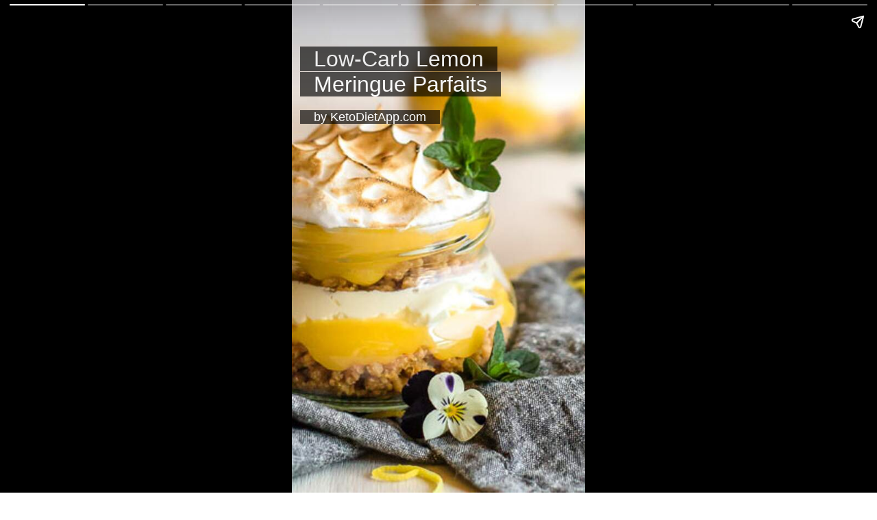

--- FILE ---
content_type: text/html; charset=utf-8
request_url: https://ketodietapp.com/Blog/lchf/webstory/low-carb-lemon-meringue-parfaits
body_size: 4599
content:


<!doctype html>
<html amp lang="en">
  <head><meta charset="utf-8"><title>
	Low-Carb Lemon Meringue Parfaits | KetoDiet Blog
</title><link href="//files.ketodietapp.com/Web/KetoDiet.ico" type="image/x-icon" rel="shortcut icon"><link rel="preload" as="script" href="https://cdn.ampproject.org/v0.js"><meta name="viewport" content="width=device-width,minimum-scale=1,initial-scale=1"><meta name="amp-story-generator-name" content="KetoDietApp.com"><meta name="amp-story-generator-version" content="0.99"><link rel="icon" type="image/png" href="/favicon-96x96.png" sizes="96x96">
<link rel="icon" type="image/svg+xml" href="/favicon.svg">
<link rel="shortcut icon" href="/favicon.ico">
<link rel="apple-touch-icon" sizes="180x180" href="/apple-touch-icon.png">
<meta name="apple-mobile-web-app-title" content="KetoDiet">
<link rel="manifest" href="/site.webmanifest"><meta name="theme-color" content="#1068ab">

    <style amp-boilerplate>body{-webkit-animation:-amp-start 8s steps(1,end) 0s 1 normal both;-moz-animation:-amp-start 8s steps(1,end) 0s 1 normal both;-ms-animation:-amp-start 8s steps(1,end) 0s 1 normal both;animation:-amp-start 8s steps(1,end) 0s 1 normal both}@-webkit-keyframes -amp-start{from{visibility:hidden}to{visibility:visible}}@-moz-keyframes -amp-start{from{visibility:hidden}to{visibility:visible}}@-ms-keyframes -amp-start{from{visibility:hidden}to{visibility:visible}}@-o-keyframes -amp-start{from{visibility:hidden}to{visibility:visible}}@keyframes -amp-start{from{visibility:hidden}to{visibility:visible}}</style><noscript><style amp-boilerplate>body{-webkit-animation:none;-moz-animation:none;-ms-animation:none;animation:none}</style></noscript>
    <script async src="https://cdn.ampproject.org/v0.js"></script>
    <script async custom-element="amp-analytics" src="https://cdn.ampproject.org/v0/amp-analytics-0.1.js"></script>
    <script async custom-element="amp-video" src="https://cdn.ampproject.org/v0/amp-video-0.1.js"></script>
    <script async custom-element="amp-story" src="https://cdn.ampproject.org/v0/amp-story-1.0.js"></script>
    <script async custom-element="amp-social-share" src="https://cdn.ampproject.org/v0/amp-social-share-0.1.js"></script>
    <style amp-custom>
      amp-story {
        font-family: -apple-system,BlinkMacSystemFont,"Segoe UI",Roboto,"Helvetica Neue",Arial,sans-serif,"Apple Color Emoji","Segoe UI Emoji","Segoe UI Symbol";
        color: #fff;
      }
      amp-story-page {
        background-color: #222;
      }
      h1 {
        font-weight: 700;
        font-size: 1.8em;
        font-weight: normal;
        line-height: normal;
      }
      p {
        font-weight: normal;
        font-size: 1em;
        line-height: 1.5em;
        color: #fff;
      }
      span.title {
        background-color: rgba(0,0,0,0.65);
        box-shadow: 20px 0 0 rgba(0,0,0,0.65), -20px 0 0 rgba(0,0,0,0.65);
      }
      span.step {
          font-weight: 800;
          color: #888;
          margin-right: 0.5rem;
          font-size: 0.9rem;
      }
        img {
            height: auto;
            object-fit: cover;        }
        a {
            color: #fff;
            text-decoration: underline;
        }

        .footer-link {
            position: absolute;
            bottom: 0;
            text-align: center;
            border-top: 1px dotted rgba(255,255,255,.25);
            padding: 0.5rem;
        }

        .page-content {
            padding-bottom: 2rem;
        }

        .footer-link a {
            display: inline-block;
            padding: 0.25rem 1rem;
            background-color: #f03c6f;
            color: #fff;
            font-size: 0.7rem;
            font-weight: bold;
            text-transform:uppercase;
            letter-spacing: 0.1rem;
            text-decoration: none;
            border-radius: 1rem;
        }

      
    </style>
  
	<meta name="description" content="These deliciously sweet and tart keto &amp; paleo lemon meringue parfaits taste just like the real deal. All of the flavor and none of guilt!">
<link  title="Martina" rel="author" href="https://ketodietapp.com/Blog/author/martina">
<link  title="The Pyramid Just Flipped: Why the New &quot;Real Food&quot; Guidelines Change Everything" rel="last" href="/Blog/lchf/the-pyramid-just-flipped-why-the-new-real-food-guidelines-change-everything">
<link  title="KetoDiet for the iPad is now on the AppStore!" rel="first" href="/Blog/lchf/KetoDiet-for-the-iPad-has-is-now-on-the-AppStore!">
<link type="application/rss+xml" title="Low-Carb Lemon Meringue Parfaits (RSS)" rel="alternate" href="/Blog/lchf/feed/low-carb-lemon-meringue-parfaits?format=ATOM">
<link type="application/rss+xml" title="Low-Carb Lemon Meringue Parfaits (ATOM)" rel="alternate" href="/Blog/lchf/feed/low-carb-lemon-meringue-parfaits?format=ATOM"><link href="https://ketodietapp.com/Blog/lchf/webstory/low-carb-lemon-meringue-parfaits" rel="canonical"></head>
  <body id="bd">

    
 
  <amp-story standalone title="Low-Carb Lemon Meringue Parfaits" publisher="KetoDietApp.com" publisher-logo-src="https://ketodietapp.com/ketodietapp-logo.png" poster-portrait-src="$$poster$$"><amp-story-page id="cover"><amp-story-grid-layer template="fill"><amp-img src="https://files.ketodietapp.com/Blog/autoimgs/files/2017/11/LemonMeringueParfaits-7--kd3-1200w.jpg" width="1200" height="900" layout="responsive"></amp-img></amp-story-grid-layer><amp-story-grid-layer template="vertical"><h1 animate-in="whoosh-in-right"><span class="title">Low-Carb Lemon Meringue Parfaits</span></h1><p><span class="title" animate-in="fade-in" animate-in-delay="0.5s">by KetoDietApp.com</span></p></amp-story-grid-layer></amp-story-page>
<amp-story-page id="page0"><amp-story-grid-layer template="vertical"><amp-img src="https://files.ketodietapp.com/Blog/autoimgs/files/2017/11/LemonMeringueParfaits-1--kd3-1200w.jpg" width="1200" height="900" layout="responsive"></amp-img><div class="page-content"><p><span class="step">Step 1</span><span class="section"><strong>Make the crumb base.</strong> Preheat oven to 160&nbsp;&deg;C/ 320&nbsp;&deg;F (fan assisted), or 180&nbsp;&deg;C/ 355&nbsp;&deg;F (conventional). Combine all crumb base ingredients, except lemon zest. </span></p></div><div class="footer-link"><a href="https://ketodietapp.com/Blog/lchf/low-carb-lemon-meringue-parfaits">Back to recipe</a></div></amp-story-grid-layer></amp-story-page>
<amp-story-page id="page1"><amp-story-grid-layer template="vertical"><amp-img src="https://files.ketodietapp.com/Blog/autoimgs/files/2017/11/LemonMeringueParfaits-1--kd3-1200w.jpg" width="1200" height="900" layout="responsive"></amp-img><div class="page-content"><p><span class="step">Step 2</span><span class="section">Spread out in an even layer on a lined oven tray and bake for 15 to 20 minutes (mine took 15 minutes). You need to keep an eye on your crumb as it can go from blonde, to perfectly browned, to burnt to a crisp in a very short time. Stir occasionally to help with even browning. </span></p></div><div class="footer-link"><a href="https://ketodietapp.com/Blog/lchf/low-carb-lemon-meringue-parfaits">Back to recipe</a></div></amp-story-grid-layer></amp-story-page>
<amp-story-page id="page2"><amp-story-grid-layer template="vertical"><amp-img src="https://files.ketodietapp.com/Blog/autoimgs/files/2017/11/LemonMeringueParfaits-1--kd3-1200w.jpg" width="1200" height="900" layout="responsive"></amp-img><div class="page-content"><p><span class="step">Step 3</span><span class="section">When browned slightly and crispy, remove from the oven and stir the lemon zest through while still hot. The crumbs will crisp up while cooling. Leave to cool completely. 
</span></p></div><div class="footer-link"><a href="https://ketodietapp.com/Blog/lchf/low-carb-lemon-meringue-parfaits">Back to recipe</a></div></amp-story-grid-layer></amp-story-page>
<amp-story-page id="page3"><amp-story-grid-layer template="vertical"><amp-img src="https://files.ketodietapp.com/Blog/autoimgs/files/2017/11/LemonMeringueParfaits-2--kd3-1200w.jpg" width="1200" height="800" layout="responsive"></amp-img><div class="page-content"><p><span class="step">Step 4</span><span class="section"><strong>Make the lemon curd.</strong> Meanwhile, melt the butter in a small saucepan. Remove the pan from the heat and add the lemon juice, sweeteners and lemon zest. Add the eggs one at a time, whisking well in between. <em>Note: This recipe uses Xylitol and Erythritol. Check tips in the recipe for alternatives.</em></span></p></div><div class="footer-link"><a href="https://ketodietapp.com/Blog/lchf/low-carb-lemon-meringue-parfaits">Back to recipe</a></div></amp-story-grid-layer></amp-story-page>
<amp-story-page id="page4"><amp-story-grid-layer template="vertical"><amp-img src="https://files.ketodietapp.com/Blog/autoimgs/files/2017/11/LemonMeringueParfaits-2--kd3-1200w.jpg" width="1200" height="800" layout="responsive"></amp-img><div class="page-content"><p><span class="step">Step 5</span><span class="section">Return to the stove and cook over a low heat. Whisk continuously until the curd starts to thicken. Taste for sweetness and add additional sweetener, if desired.</span></p><p><span class="step">Step 6</span><span class="section">Remove from the heat and let cool slightly. Strain through a fine mesh strainer and leave to cool completely.</span></p></div><div class="footer-link"><a href="https://ketodietapp.com/Blog/lchf/low-carb-lemon-meringue-parfaits">Back to recipe</a></div></amp-story-grid-layer></amp-story-page>
<amp-story-page id="page5"><amp-story-grid-layer template="vertical"><amp-img src="https://files.ketodietapp.com/Blog/autoimgs/files/2017/11/LemonMeringueParfaits-2--kd3-1200w.jpg" width="1200" height="800" layout="responsive"></amp-img><div class="page-content"><p><span class="step">Step 7</span><span class="section">Place a layer of cling wrap directly on the surface of the curd to stop an ugly skin forming. You can add a touch of gelatine to your curd during the cooking process, if you are worried that it won’t set, but I have never had to. It’s up to you.
</span></p></div><div class="footer-link"><a href="https://ketodietapp.com/Blog/lchf/low-carb-lemon-meringue-parfaits">Back to recipe</a></div></amp-story-grid-layer></amp-story-page>
<amp-story-page id="page6"><amp-story-grid-layer template="vertical"><amp-img src="https://files.ketodietapp.com/Blog/autoimgs/files/2017/11/LemonMeringueParfaits-3--kd3-1200w.jpg" width="1200" height="900" layout="responsive"></amp-img><div class="page-content"><p><span class="step">Step 8</span><span class="section"><strong>Make the meringue.</strong> Make sure that your mixing bowl and beaters are scrupulously clean. Place egg whites into the mixing bowl and whisk on high until they are aerated and fluffy. Add the vanilla extract and cream of tartar and beat well. Slowly add the Xylitol and Erythritol, one tablespoon at a time, ensuring that each spoonful is dissolved before adding the next. Continue beating until stiff peaks form. 
</span></p></div><div class="footer-link"><a href="https://ketodietapp.com/Blog/lchf/low-carb-lemon-meringue-parfaits">Back to recipe</a></div></amp-story-grid-layer></amp-story-page>
<amp-story-page id="page7"><amp-story-grid-layer template="vertical"><amp-img src="https://files.ketodietapp.com/Blog/autoimgs/files/2017/11/LemonMeringueParfaits-4--kd3-1200w.jpg" width="1200" height="900" layout="responsive"></amp-img><div class="page-content"><p><span class="step">Step 9</span><span class="section"><strong>Assemble the parfaits.</strong> Select some <a href="https://amzn.to/2gXJkIo">pretty parfait glasses like these.</a> Spoon a layer of crumb base into the bottom of each. Add a layer of lemon curd. Spoon a layer of unsweetened whipped cream on top of the lemon curd. Add another layer each of crumb base and lemon curd. Top with a luxurious layer of the meringue. Use a spoon to swirl the meringue into peaks to assist with the browning. I used a <a href="https://amzn.to/2h8ok5D">blow torch</a> to brown mine, but you could also pop them into the oven at 175&nbsp;&deg;C/ 350&nbsp;&deg;F (fan assisted), or 195&nbsp;&deg;C/ 380&nbsp;&deg;F (conventional) until the top browns.
</span></p></div><div class="footer-link"><a href="https://ketodietapp.com/Blog/lchf/low-carb-lemon-meringue-parfaits">Back to recipe</a></div></amp-story-grid-layer></amp-story-page>
<amp-story-page id="page8"><amp-story-grid-layer template="vertical"><amp-img src="https://files.ketodietapp.com/Blog/autoimgs/files/2017/11/LemonMeringueParfaits-5--kd3-1200w.jpg" width="1200" height="1200" layout="responsive"></amp-img><div class="page-content"><p><span class="step">Step 10</span><span class="section">Serve or store in the fridge for up to 4 days.
</span></p></div><div class="footer-link"><a href="https://ketodietapp.com/Blog/lchf/low-carb-lemon-meringue-parfaits">Back to recipe</a></div></amp-story-grid-layer></amp-story-page>
<amp-story-page id="page9"><amp-story-grid-layer template="vertical"><amp-img src="https://files.ketodietapp.com/Blog/autoimgs/files/2017/11/LemonMeringueParfaits-6--kd3-1200w.jpg" width="1200" height="1600" layout="responsive"></amp-img><div class="page-content"><p><span class="step">Step 11</span><span class="section">Please note that glass and heat do not always mix well. So please be cautious when browning your meringue in either way as there is always a small chance that the thin parfait glass may break.
</span></p></div><div class="footer-link"><a href="https://ketodietapp.com/Blog/lchf/low-carb-lemon-meringue-parfaits">Back to recipe</a></div></amp-story-grid-layer></amp-story-page>
<amp-analytics type="googleanalytics"> <script type="application/json"> { "vars": { "account": "UA-37587898-2" }, "triggers": { "trackPageview": { "on": "visible", "request": "pageview" } } } </script> </amp-analytics><amp-story-bookend layout="nodisplay"><script type="application/json">{
  "bookendVersion": "v1.0",
  "shareProviders": [
    "facebook",
    "pinterest",
    "twitter",
    "linkedin",
    "email"
  ],
  "components": [
    {
      "type": "portrait",
      "category": "Keto Diet App",
      "url": "https://ketodietapp.com/",
      "image": "https://files.ketodietapp.com/Web/img/kd-app-feature-home-12-44.jpg",
      "title": "Take the guesswork out of following a low-carb diet, lose body fat & feel great!"
    },
    {
      "type": "portrait",
      "category": "Keto Diet Books",
      "url": "https://ketodietapp.com/books",
      "image": "https://files.ketodietapp.com/Books/images/new-mediterranean-diet-3.jpg",
      "title": "Bestselling low-carb cookbooks"
    },
    {
      "type": "portrait",
      "category": "Keto Recipes",
      "url": "https://ketodietapp.com/Blog/category/Recipes",
      "image": "https://files.ketodietapp.com/Blog/files/2017/11/LemonMeringueParfaits-7.jpg",
      "title": "Delicious Low-Carb, High-Fat Recipes for Maximum Weight Loss and Improved Health"
    }
  ]
}</script></amp-story-bookend></amp-story>


  

          
  </body>
</html>